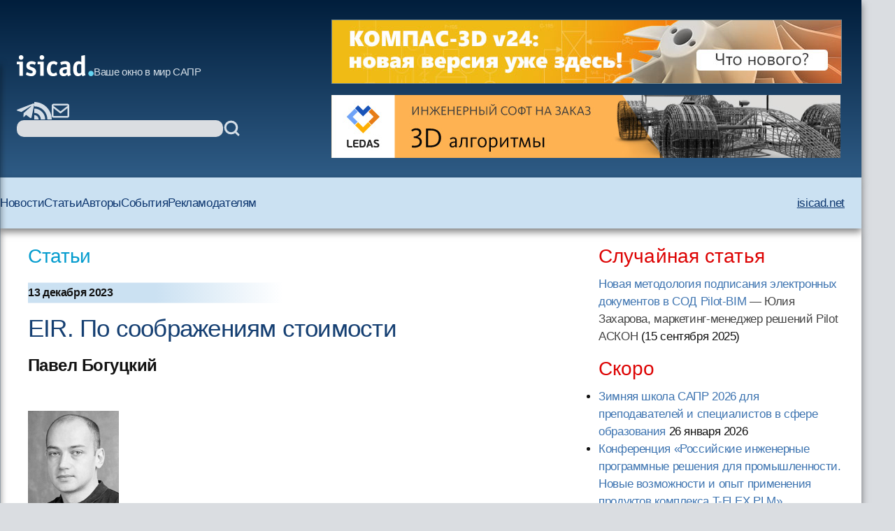

--- FILE ---
content_type: text/html; charset=windows-1251
request_url: https://isicad.ru/ru/articles.php?article_num=22839
body_size: 33561
content:
<!DOCTYPE html>
<html lang="ru">

<head>
    <meta charset="UTF-8" />
    <meta name="viewport" content="width=device-width, initial-scale=1.0" />
    <link rel="stylesheet" href="/runew//ru/css/main.css" />
    <script defer src="/runew/script.js"></script>
    <title>
        isicad: EIR. По соображениям стоимости    </title>
</head>

<body>
    <div data-scroll-watcher=""></div>
    <header class="primary-header">
        <div class="container">
            <div class="header-content">
                <div class="header-left-side" data-header-left-side>
                    <div class="logo-and-mobile-menu">
                        <button class="mobile-nav-toggle" aria-controls="primary-navigation" aria-expanded="true">
                            <svg class="icon-hamburger" aria-hidden="true">
                                <use href="/runew/img/sprite.svg#icon-hamburger"></use>
                            </svg>
                            <span class="visually-hidden">Menu</span>
                        </button>
                        <div data-close-navbar-icon class="visually-hidden">
                            <svg class="mobile-close-icon">
                                <use href="/runew/img/sprite.svg#close"></use>
                            </svg>
                        </div>
                        <div data-close-navbar-icon class="visually-hidden">
                            <svg class="mobile-close-icon">
                                <use href="/runew/img/sprite.svg#close"></use>
                            </svg>
                        </div>
                        <div data-close-navbar-icon="" class="visually-hidden">
                            <svg class="mobile-close-icon">
                                <use href="/runew/img/sprite.svg#close"></use>
                            </svg>
                        </div>
                        <nav class="mobile-navigation scrolled" id="mobile-navigation">
                            <!-- <span class="logotip-mobile">isicad</span> -->
                            <ul aria-label="Mobile" role="list" class="mobile-nav-list">
                                <li>
                                    <a href="https://isicad.ru/ru/news.php">Новости</a>
                                </li>
                                <li>
                                    <a href="https://isicad.ru/ru/articles.php">Статьи</a>
                                </li>
                                <li>
                                    <a href="https://isicad.ru/ru/authors.php">Авторы</a>
                                </li>
                                <li>
                                    <a href="https://isicad.ru/ru/events.php">События</a>
                                </li>

                                <li>
                                    <a href="https://isicad.ru/ru/mediakit/">Рекламодателям</a>
                                </li>
                                <li>
                                    <a href="http://isicad.net/">isicad.net</a>
                                </li>
                            </ul>
                        </nav>
                        <div class="logo-description">
                            <a href="https://isicad.ru/ru/"><svg class="logotip-svg"><use href="/runew/img/sprite.svg#logotip-white"></use></svg></a>
                            <span>Ваше окно в мир САПР</span>
                        </div>
                    </div>


                    <div class="header-actions">
                        <div class="header-social-block">
                            <a href="https://t.me/isicad">
                                <svg class="header-actions-icons">
                                    <use href="/runew/img/sprite.svg#contacts-telegram"></use>
                                </svg>
                            </a>
                            <a href="">
                                <svg class="header-actions-icons">
                                    <use href="/runew/img/sprite.svg#rss"></use>
                                </svg>
                            </a>
                            <a href="mailto:info@isicad.ru" class="header-social mailto">
                                <svg class="header-actions-icons">
                                    <use href="/runew/img/sprite.svg#contacts-email"></use>
                                </svg>
                            </a>
                            <button data-mobile-search-open-icon class="search-icon">
                                <svg>
                                    <use href="/runew/img/sprite.svg#search"></use>
                                </svg>
                            </button>
                        </div>

                        <form name="search" action="/ru/search.php" method="get" class="search-form">
                            <input type="hidden" name="sub" value="search" />
                            <input type="text" name="query" value="" id="search-field" class="search-field" />
                            <button type="submit">
                                <svg class="header-actions-icons">
                                    <use href="/runew/img/sprite.svg#search"></use>
                                </svg>
                            </button>
                        </form>
                    </div>
                </div>


                <form name="mobile-search" action="search.php" method="get" class="mobile-search-form"
                    data-mobile-search-form="invisible">
                    <input type="hidden" name="sub" value="search" />
                    <button type="submit">
                        <svg class="mobile-search-icon">
                            <use href="/runew/img/sprite.svg#search"></use>
                        </svg>
                    </button>

                    <input type="text" name="query" value="" id="mobile-search-field" class="mobile-search-field">
                    <div data-close-icon="">
                        <svg class="mobile-close-icon">
                            <use href="/runew/img/sprite.svg#close"></use>
                        </svg>
                    </div>
                </form>


                <div class="banners" data-banners>
                    <div style="padding: 0; margin: 4px;">
<a href="https://kompas.ru/kompas-3d/v24/?utm_source=isicad&utm_medium=banner&utm_campaign=kompas_v24&erid=2SDnjexKyWv" target="_blank" onClick="javascript: pageTracker._trackPageview('/bannerads/ascon/head_720x90_20250829');" class="isb-label bottom-end" title="Реклама. ООО «Аскон-Системы Проектирования»"><img src="https://isicad.ru/ru/b/ascon/20250829/v24release_728x90.jpg" style="border: 1px solid #728891;" ></a>




</div>
<div style="padding: 0; margin: 4px;">

<!--<div style="background: url('/ru/b/flant/20221202/deckhouse-light.png') top no-repeat;">
	<a href="https://flant.ru/?utm_source=isicad&utm_medium=banner&utm_campaign=isicad-banner" target="_blank" onClick="javascript: pageTracker._trackPageview('/bannerads/flant/middle_500x90_20221202');">
		<video width="728" height="90" loop autoplay muted>
		  <source src="/ru/b/flant/20221202/deckhouse-light.mp4" type="video/mp4">
		</video>
	</a>
</div>-->

<a href="https://ledas.com/ru/?erid=2SDnjd4Skwh" target="_blank" onClick="javascript: pageTracker._trackPageview('/bannerads/ledas/head_728x90_20191230_3d-modeling" class="isb-label bottom-end" title="Реклама. ООО «ЛЕДАС»"><img src="https://isicad.ru/ru/b/ledas/20191230/ledas-3d-modeling.jpg"  /></a></div>                </div>
            </div>


        </div>
        <div class="container">
            <nav class="primary-navigation" id="primary-navigation">
                <ul aria-label="Primary" role="list" class="nav-list">
                    <li>
                        <a href="https://isicad.ru/ru/news.php">Новости</a>
                    </li>
                    <li>
                        <a href="https://isicad.ru/ru/articles.php">Статьи</a>
                    </li>
                    <li>
                        <a href="https://isicad.ru/ru/authors.php">Авторы</a>
                    </li>
                    <li>
                        <a href="https://isicad.ru/ru/events.php">События</a>
                    </li>

                    <li>
                        <a href="https://isicad.ru/ru/mediakit/">Рекламодателям</a>
                    </li>
                    <li>
                        <a href="http://isicad.net/">isicad.net</a>
                    </li>
                </ul>
            </nav>
        </div>
    </header>
    <main>
        <div class="container">
            <section class="main-with-sidebar">
                <article>
                    <div class="article-aria">
                        <a href="articles.php">Статьи</a>
                    </div>

                    <div class="article-meta fw-bold">
                        <div id="newsline1" class="article-date">13 декабря 2023</div>
                    </div>

                    
                    <div class="article-header">
                        <h1 class="fs-big-header">
                            EIR. По соображениям стоимости                        </h1>
                    </div>

                    <div class="article-content">
                        <div class="author-info">
                                                        <div>
                                <p class="author-name-info fw-bold">Павел Богуцкий</p>
                            </div>
                        </div>
                        <div class="clear"></div>

                        <img src="https://isicad.ru/uploads/img/33753_boguckiy1.jpg" class="left-marg" alt="Павел Богуцкий" style="width:130px"/>
<p class="clear">

<div class="intro">
Автор — технический директор по строительству <a href="https://gravion.ru/">GRAVION</a>.
</div>

<p><br />Как часто вокруг ваших рабочих дел звучит вопрос: «А моделировать этот раздел/элемент или нет?». 

<p>Ответ, конечно же, есть в EIR организации (если такой есть), но осознанные, не скопированные с «гуляющих» в проф. сообществе, а разложенные по всем потребностям и плюсам от информационной модели на каждом из этапов реализации проекта ответы встречаются не так и часто.

<p>Одна из стадий «осознания» — это EIR по соображениям стоимости. Есть еще соображения проектирования, планирования, отчетности и учета, но сейчас на своем примере поделюсь мнением (рекомендациями) о важности соображений именно по стоимости.

<p>Чего я, в роли Технического директора Застройщика, в зоне ответственности которого задача по определению бюджета СМР и его соблюдению и контроль за тем, чтобы компания не платила лишнего, ожидаю от информационной модели и программного обеспечения по ее сопровождению на этапе строительства? 

<p>Ожидаю, что я и мое структурное подразделение будем наделены следующими возможностями:

<ol>
<li>Точно рассчитывать и легко(!) проверять объемы на этапе подготовки ВОР (инженер ПТО/инженер-сметчик)
</li><li>Точно рассчитывать и легко(!) проверять объемы на этапе приемки АВР, он же КС-2 (инженер СК/инженер ГК).</li>
</ol>

<p><br />И вот какие проявления «боли» сейчас (если, конечно, не безразличен результат компании). Если что-то незамоделировано, то высока вероятность, что:

<ul>
<li>проектировщик ошибется в объемах спецификации,
</li><li>инженер ПТО/сметчик ошибется при формировании ВОР и тендерного комплекта,</li>
</ul>

<p>а дальше возможны несколько неприятных сценариев: 

<ul>
<li>неучтенные объемы работ и дополнительные соглашения, 
</li><li>или же на объекте умышленно/неумышленно будет принят объем больший, чем был сделан фактически.</li>
</ul>

<p>А ручная проверка на всех этапах занимает значительное время, да и она, вероятно, приведет к итоговой ошибке.

<p><br />С этими болевыми ощущениями я и отправился (и предлагаю вам присоединиться) на поиски «слабых» мест — где мое рабочее спокойствие, моя уверенность в результатах и моя зона ответственности держатся лишь на доверии к сотруднику, его компетентности, к его внимательности и его порядочности. 

<p>Поэтому я решил прокатегоризировать все сметы и составляющие их работы на примере одного объекта.  (Объем проведенного анализа — 5000+ строк)

<h5>Какие категории определены:</h5>

<p><br /> 

<table width="700" cellspacing="4" cellpadding="10" border="0" class="blackborder">
<th><b>Категория</b></th>	<th><b>Описание</b></th>	<th><b>Яркие примеры</b></th>

<tr valign="top">
<td bgcolor="#38761D" valign="top">1</td>

<td><b>Можно быть спокойным.</b> Работы на виду либо в количестве одной или нескольких штук, в проектных спецификациях объемы корректные, а фактические объемы им соответствуют или пересчитываются достаточно быстро даже вручную (понятно, что с BIM моделью еще быстрее)
</td>

<td>Вентоборудование <br />ПНР <br />Лифты</td>
</tr>


<tr valign="top">
<td bgcolor="#6AA84F"  valign="top">2</td>

<td><b>Первый уровень волнения</b>, но работы по-прежнему достаточно легко считаются и проверяются (зачастую штучные и в небольших количествах) выборочным образом. Расположены внутри помещений. Возможны затруднения с учетом.</td>

<td>Отопительные приборы</td>
</tr>

<tr valign="top">
<td bgcolor="#6FA8DC" valign="top">3</td>

<td><b>Усиленная тревожность. </b>Только BIM в помощь, без него будет долго и безнадежно пересчитывать объемы, да и все равно с ошибками.
<br />Здесь наиболее ярко возможности BIM раскрываем, <a href="https://iyno.ru/?utm_source=isikad_eir_stoymost">используя IYNO</a></td>

<td>Многослойные конструкции (<a href="https://isicad.ru/ru/articles.php?article_num=22740">о них была статья ранее</a>)
<p>Приямок ФП
</td>
</tr>

<tr valign="top">
<td bgcolor="#E06666" valign="top">4</td>

<td><b>Зона взрыва гармонии внутри и потери спокойного сна.</b> 
<br />Моделировать в BIM их либо невозможно, либо трудозатратно. Высокая зависимость от сотрудника, а проверить&nbsp;=&nbsp;потерять несколько собственных рабочих дней.
</td>

<td>Прокладка кабеля
<br />Земляные работы</td>
</tr>

</table>


<p><br />Прежде чем перейти к результатам, озвучу несколько уточнений: 


<ol>
<li>Рассматриваемый объект — комплекс апартаментов класса Премиум/Делюкс с отделкой. Для каждого класса и типа строительства результат будет отличаться. 

</li><li>Проценты определены следующим образом — стоимость СМР по категории разделить на общую стоимость СМР (можно это назвать показателем моделируемости).

</li><li>При распределении категорий у каждого могут быть свои ощущения правильной принадлежности. Возможно, на вашем пути были лишь отличные спецификации, или вы работаете с закрытием «по комплектам».</li>
</ol>

<div class="center up-dn">
<img src="https://isicad.ru/uploads/img/34147_1.jpg" alt="Работы"   class="increase" style="width:700px;" onClick="increasePic(this, 700)" title="Увеличить"/>
<p class="pic-sign">
</div>


<h5>Предварительное заключение:</h5>


<p><b>На 47% (1 и 2 категория) я могу обеспечить результат в своей зоне ответственности даже без BIM</b> (просто это займет больше времени) или с «плохой» моделью.

<p>При этом <a href="https://yadi.sk/i/2lI_CV2Bm1Q_kg">правильно составленный EIR</a> и созданная на его основе BIM модель заметно повышают скорость подсчета и проверки объемов и снижает зависимость от человеческого фактора.

<p><b>Еще 38% (3 категория) зависят от качества исполнения проектировщиком моего базового EIR, качества BIM модели.</b>  И здесь есть еще один разрушитель светлых планов на модель — это несоответствие модели/проекта реальному выполнению на строительной площадке. Эта категория легко может перейти в красную зону из-за чьих-то недоработок. Здесь отмечу, что недоработку EIR по параметрам мы компенсируем <a href="https://iyno.ru/?utm_source=isikad_eir_stoymost">благодаря работе в IYNO</a>.

<p>Ну и, наконец, <b>13% в красной зоне aka Only God Knows</b>

<!--<p><br /><b>А теперь разберем по основным статьям затрат, где сейчас приходится нервничать:</b> -->


<h5>А теперь разберем по основным статьям затрат, где сейчас приходится нервничать:</h5>


<div class="center up-dn">
<img src="https://isicad.ru/uploads/img/34148_2.jpg" alt="Работы"   class="increase" style="width:700px;" onClick="increasePic(this, 700)" title="Увеличить"/>
<p class="pic-sign">
</div>


<p><br /><b>И вот лидеры «беспокойства» в этих красных зонах:</b>


<ul>
<li>Организация строительства (ПОС)

</li><li>Котлован (ограждение котлована и земляные работы)

</li><li>Арматура (Несущий каркас)

</li><li>Подсистема (Фасад)

</li><li>Фактические отверстия в ж.б. конструкциях и кладке (Несущий каркас)

</li><li>Кабельная продукция (Инженерия электрические)</li>
</ul>

<br /><b>Как справиться с этими местами особой тревожности? </b>

<p>Доверять своим сотрудникам, безусловно, нужно, но даже лучшие из них могут ошибаться.  Если смирение с этим не для вас, то влияние можно оказать различными методами:

<ul>
<li>как через дополнительное моделирование (но с пониманием, чего это будет стоить для проектной организации),
</li><li>так и переопределением сметных правил (счет в комплектах).</li>
</ul> 

<p><br />Каждому из разделов (статей затрат) мы посвятим отдельный обзор с рекомендациями (уже с описанием всех из перечисленных в начале соображений) и, надеюсь, поможем сделать правильный выбор в осознании EIR.

<p>А пока, чтобы не терять времени, предлагаю вам прокатегоризировать самостоятельно ваши сметы в соответствии с вашими ощущениями для идентификации боли и последующих решений.

<p><br /><span class="txt-sml">Реклама. ООО «АЙНО». erid: 2SDnjdFmSKi</span>

                    </div>
                    <script type="text/javascript" src="//yandex.st/share/share.js" charset="utf-8"></script>
<div class="yashare-auto-init" data-yashareType="button" data-yashareQuickServices="vkontakte,twitter,lj" style=" margin: 25px 0 15px -5px;"></div> <!--<p class="nopad clear" id="under-pub-banner">

<div class="center up-dn">

<a href="https://company.im-consult.ru/webinar_bim?utm_source=&utm_medium=&utm_campaign=&utm_source=isicad&utm_medium=banner&utm_campaign=webinar_23_06_22" target="_blank" onClick="javascript: pageTracker._trackPageview('/bannerads/im-consult/middle_500x90_20220614');"><img src="/ru/b/im-consult/20220614/Level.png"></a>

<a href="https://company.im-consult.ru/webinar_bim?utm_source=&utm_medium=&utm_campaign=&utm_source=isicad&utm_medium=banner&utm_campaign=webinar_23_06_22" target="_blank" onClick="javascript: pageTracker._trackPageview('/bannerads/im-consult/middle_500x90_20220614');">
<video width="500" height="90" loop autoplay muted>
  <source src="/ru/b/im-consult/20220629/IMConsult.mp4" type="video/mp4">
</video>
</a>

</div>
-->


<p><br />


<!--<script type="text/javascript">

document.write("Комментарии");
</script>-->
<p id="comments"></p>
<div id="disqus_thread"></div>
Насколько мы понимаем, по причинам, зависящим от Disqus, отображение и добавление комментариев для некоторых регионов временно функционирует не очень стабильно.
Мы работаем над восстановлением.

<script type="text/javascript">
    /* * * CONFIGURATION VARIABLES: EDIT BEFORE PASTING INTO YOUR WEBPAGE * * */
    var disqus_shortname = 'isicad'; // required: replace example with your forum shortname
	var disqus_config = function () { 
  this.language = "ru";
};
  var disqus_url = "http://isicad.ru/ru/articles.php?article_num=22839";

    /* * * DON'T EDIT BELOW THIS LINE * * */
    (function() {
        var dsq = document.createElement('script'); dsq.type = 'text/javascript'; dsq.async = true;
        dsq.src = location.protocol + '//' + disqus_shortname + '.disqus.com/embed.js';
        (document.getElementsByTagName('head')[0] || document.getElementsByTagName('body')[0]).appendChild(dsq);
    })();
</script>
<noscript>Включите JavaScript, чтобы видеть комментарии <a href="http://disqus.com/?ref_noscript">Disqus.</a></noscript>

<script type="text/javascript">
    /* * * CONFIGURATION VARIABLES: EDIT BEFORE PASTING INTO YOUR WEBPAGE * * */
    var disqus_shortname = 'isicad'; // required: replace example with your forum shortname


    /* * * DON'T EDIT BELOW THIS LINE * * */
    (function () {
        var s = document.createElement('script'); s.async = true;
        s.type = 'text/javascript';
        s.src = location.protocol + '//' + disqus_shortname + '.disqus.com/count.js';
        (document.getElementsByTagName('HEAD')[0] || document.getElementsByTagName('BODY')[0]).appendChild(s);
    }());
</script>

<p class="clear"><h4><i>Читайте также:</i></h4><ul class="seealso">
           	<li><a href="articles.php?article_num=22740" class="list">Если многослойное у вас однослойное, или как избежать разочарования от BIM-стройки</a></li></ul>
                </article>

                <aside>
                    <section class="margin-bottom-420">
                        <h2 class="sidebar-section-title fs-medium-header margin-bottom-300">Случайная статья</h2>
<a href="/ru/articles.php?article_num=23339">Новая методология подписания электронных документов в СОД Pilot-BIM</a><span style="color:#444">&nbsp;&mdash; Юлия Захарова, маркетинг-менеджер решений Pilot АСКОН</span> <nobr>(15 сентября 2025</nobr>)                    </section>
                    <section class="margin-bottom-420">
                        <h2 class="sidebar-section-title fs-medium-header margin-bottom-300">Скоро</h2>
                        <ul class="topnews"><li><a href="/ru/events.php?event=23416" target="_top">Зимняя школа САПР 2026 для преподавателей и специалистов в сфере образования</a> <nobr>26 января 2026</nobr></li><li><a href="/ru/events.php?event=23408" target="_top">Конференция «Российские инженерные программные решения для промышленности. Новые возможности и опыт применения продуктов комплекса T-FLEX PLM»</a> <nobr>28 января 2026</nobr></li></ul>
                    </section>

                    <section class="margin-bottom-420 sidebar-line">
                        <h2 class="sidebar-section-title fs-medium-header margin-bottom-300">Самые популярные материалы
                        </h2>

                        <img src="https://isicad.ru/ru/img/Top10_rotate-1.gif" alt="">

                        <div id="top10_month" class="show">
                        <span class="red">за месяц</span>&nbsp;&nbsp;&nbsp;&nbsp;&nbsp;&nbsp;
                        <span onclick="document.getElementById('top10_month').className='hide'; document.getElementById('top10_all').className='show';" style="text-decoration:underline; cursor:pointer;">за все время</span>
                          
                        <ol class="top10" style="padding-bottom:5px;">
                        <li><span class="new">
<a href="https://isicad.ru/ru/articles.php?article_num=23392">САРУС+ Композиты: от анонса до релиза. Промежуточные итоги
</a></span></li>

<li><span class="growth">
<a href="https://isicad.ru/ru/articles.php?article_num=18118">Вычисление объёмов шламохранилищ в Civil 3D: для тех, кто не любит формулы и англоязычные интерфейсы
</a></span></li>

<li><span class="growth">
<a href="https://isicad.ru/ru/articles.php?article_num=22479">Кто и когда изобрел электромобиль?
</a></span></li>

<li><span class="stab">
<a href="https://isicad.ru/ru/articles.php?article_num=16726">AutoCAD Civil 3D: Пять примеров внедрения при создании инфраструктуры Олимпийских игр в Сочи
</a></span></li>

<li><span class="decay">
<a href="https://isicad.ru/ru/articles.php?article_num=20607">Скрипты в AutoCAD. Самое недооцененное оружие
</a></span></li>

<li><span class="growth">
<a href="https://isicad.ru/ru/articles.php?article_num=20456">Минутка прикладного AutoCAD: извлечение данных в один клик
</a></span></li>

<li><span class="growth">
<a href="https://isicad.ru/ru/articles.php?article_num=20391">Расставим все точки. Работа с координатами в Revit
</a></span></li>

<li><span class="growth">
<a href="https://isicad.ru/ru/articles.php?article_num=23008">Длина дуги — поиски универсальной формулы
</a></span></li>

<li><span class="growth">
<a href="https://isicad.ru/ru/articles.php?article_num=21383">Реверс инжиниринг изделий в Siemens NX от «А» до «Я»
</a></span></li>

<li><span class="growth">
<a href="https://isicad.ru/ru/articles.php?article_num=23077">Проблемы, возникающие при конструировании деталей из металла, изготавливаемых литьём с последующей механической обработкой
</a></span></li>
                        </ol>
                        </div>

                        <div id="top10_all" class="hide">
                        <span onclick="document.getElementById('top10_month').className='show'; document.getElementById('top10_all').className='hide';" style="text-decoration:underline; cursor:pointer;">за месяц</span>&nbsp;&nbsp;&nbsp;&nbsp;&nbsp;&nbsp;
                          <span class="red">за все время</span>
                          <ol class="top10" style="padding-bottom:5px;clear:both;">
                          <li><span class="stab">
<a href="https://isicad.ru/ru/articles.php?article_num=20607">Скрипты в AutoCAD. Самое недооцененное оружие
</a></span></li>

<li><span class="stab">
<a href="https://isicad.ru/ru/articles.php?article_num=20391">Расставим все точки. Работа с координатами в Revit
</a></span></li>

<li><span class="stab">
<a href="https://isicad.ru/ru/articles.php?article_num=17329">Уровни детализации элементов информационной модели здания
</a></span></li>

<li><span class="growth">
<a href="https://isicad.ru/ru/articles.php?article_num=18311">КОМПАС-3D vs SolidWorks
</a></span></li>

<li><span class="decay">
<a href="https://isicad.ru/ru/articles.php?article_num=16601">Revit — очень хорошо, но без AutoCADа — выброшенные деньги
</a></span></li>

<li><span class="stab">
<a href="https://isicad.ru/ru/articles.php?article_num=18349">Бесплатный российский online-инструмент конструктора трубопроводов
</a></span></li>

<li><span class="stab">
<a href="https://isicad.ru/ru/articles.php?article_num=21855">Топ 10 технологий для цифровизации строительства в России 2021
</a></span></li>

<li><span class="growth">
<a href="https://isicad.ru/ru/articles.php?article_num=20456">Минутка прикладного AutoCAD: извлечение данных в один клик
</a></span></li>

<li><span class="decay">
<a href="https://isicad.ru/ru/articles.php?article_num=22473">С чем столкнутся пользователи при переходе с SolidWorks на КОМПАС-3D
</a></span></li>

<li><span class="growth">
<a href="https://isicad.ru/ru/articles.php?article_num=20967">Шаблон в ARCHICAD: от А до Я. Часть 3
</a></span></li>

                          </ol>
                        </div>
                    </section>

                    <section class="margin-bottom-420 sidebar-line">
                        <div class="sapr-interview">
                            <img src="https://isicad.ru/ru/img/ornament_bird.png" alt="ornament_bird">
                            <a href="/ru/ask-vip.php">
                                <h3>Проект &laquo;Народное САПР-интервью&raquo;</h3>
                            </a>
                        </div>
                    </section>

                    <section class="margin-bottom-420 sidebar-line">
                        <p><a href="https://isicad.ru/ru/cover_all.php" class="liblue">Все номера</a></p>
                        <p><a href="https://isicad.ru/ru/subscription.php" class="liblue">Подписаться на рассылку
                                isicad</a></p>
                    </section>

                    <section class="margin-bottom-420">
                        <h2 class="sidebar-section-title fs-medium-header margin-bottom-300">Актуальное обсуждение</h2>
                        <img class="margin-bottom-300" src="/runew/img/disqus.jpg" alt="">
                        <ul class="sidebar-links">
                            <li>
                                <a href="http://isicad.disqus.com/latest.rss">RSS-лента комментариев</a>
                            </li>
                        </ul>
                    </section>

                    <section class="margin-bottom-420 sidebar-line">
                        <style>
                        widget-recent-comments widget {margin-top:0 !important;}
                        .widget-content ul { margin:0 !important; padding:0 !important; }
                        .widget-content ul li { list-style-image:none !important; list-style-type:none !important; margin-bottom:15px !important; }
                        .widget-content { float:left !important; max-width:350px !important; margin:0 !important; padding:0 !important;}
                        .dsq-widget-comment p { display: block !important; clear:both !important; margin-bottom:3px !important;  padding-bottom:0 !important;}
                         a.dsq-widget-user:link,  a.dsq-widget-user:active,  a.dsq-widget-user:visited,  a.dsq-widget-user:hover { font-size:12px; font-weight:bold; color:black; text-decoration:none; }
                        </style>

                        <p class="clear">
                        <div id="recentcomments" class="widget-recent-comments widget">

                        <!--<h3 class="widget-header">Последние комментарии</h3>-->

                        <div class="widget-content">

                        <script type="text/javascript" src="//isicad.disqus.com/recent_comments_widget.js?num_items=3&hide_avatars=1&avatar_size=32&excerpt_length=200">
                        </script>
                    </section>


<!--

                    <section class="margin-bottom-420 sidebar-line">
                    </section>
-->
                    <section class="margin-bottom-420 sidebar-line">
                        <h2 class="sidebar-section-title fs-medium-header margin-bottom-300">Форумы isicad</h2>
                        <div class="sidebar-forums flex">
                            <a href="https://isicad.ru/ru/2010/"><img
                                    src="https://isicad.ru/ru/img/isicad-2010_s.jpg" alt=""></a>
                            <a href="https://isicad.ru/ru/2008/"><img
                                    src="https://isicad.ru/ru/img/isicad-2008_s.jpg" alt=""></a>
                            <a href="https://isicad.ru/ru/2006/"><img
                                    src="https://isicad.ru/ru/img/isicad-2006_s.jpg" alt=""></a>
                            <a href="https://isicad.ru/ru/2004/"><img
                                    src="https://isicad.ru/ru/img/isicad-2004_s.jpg" alt=""></a>
                        </div>
                    </section>

                    <section class="margin-bottom-420">
                        <h2 class="sidebar-section-title fs-medium-header margin-bottom-300">О проекте</h2>
                        <div class="about-project">
                            <p class="margin-bottom-300">Приглашаем публиковать на сайте <a
                                    href="http://isicad.ru/">isicad.ru</a>
                                новости и пресс-релизы о новых
                                решениях и продуктах, о
                                проводимых мероприятиях и другую информацию.</p>
                            <p class="margin-bottom-300">Адрес для корреспонденции - <a
                                    href="mailto:info@isicad.ru">info@isicad.ru</a></p>

                            <p class="margin-bottom-300">Проект isicad нацелен на укрепление контактов между
                                разработчиками,
                                поставщиками и потребителями
                                промышленных решений в областях PLM и ERP...</p>
                            <p class="margin-bottom-300"><a href="https://isicad.ru/ru/about.php">Подробнее</a></p>
                            <p><a href="https://isicad.ru/ru/price.php">Информация для рекламодателей</a></p>
                        </div>
                    </section>
                </aside>
        </div>
        </div>
    </main>
    <footer class="fs-footer">
        <div class="container">
            <p>Все права защищены. c 2004-2026 Группа компаний <a href="http://ledas.com/">&laquo;ЛЕДАС&raquo;</a></p>

            <p>Перепечатка материалов сайта допускается с согласия редакции, ссылка на isicad.ru обязательна.</p>
            <p>Вы можете обратиться к нам по адресу <a href="mailto:info@isicad.ru">info@isicad.ru</a>.</p>
        </div>
    </footer>
</body>

<!-- Google tag (gtag.js) -->
<script async src="https://www.googletagmanager.com/gtag/js?id=G-WB9TK0H3C2"></script>
<script>
  window.dataLayer = window.dataLayer || [];
  function gtag(){dataLayer.push(arguments);}
  gtag('js', new Date());

  gtag('config', 'G-WB9TK0H3C2');
</script>

</html>

--- FILE ---
content_type: image/svg+xml
request_url: https://isicad.ru/runew/img/sprite.svg
body_size: 11863
content:
    <!-- SVG sprite -->
    <svg class="visually-hidden" xmlns="http://www.w3.org/2000/svg">
	
<symbol id="logotip-white" viewBox="4.09999942779541 3.8000006675720215 291.79998779296875 80.04998779296875">
  <defs>
    <style>
      .cls-1 {
        fill: #fff;
      }

      .cls-2 {
        fill: #65d4f2;
      }
    </style>
  </defs>
  <g>
    <g id="_Слой_1" data-name="Слой_1">
      <path fill="#65d4f2" d="M295.9,73.6c0,2.8-1,5.2-3.1,7.2s-4.4,3-7.2,3-5.2-1-7.2-3-3-4.4-3-7.2,1-5.1,3-7.2,4.4-3.1,7.2-3.1,5.1,1,7.2,3.1,3.1,4.4,3.1,7.2h0Z"/>
      <path fill="#fff" d="M13.9,38.7H5.6c-.6,0-1,0-1.2-.3-.2-.2-.3-.6-.3-1.2v-7c0-.6,0-1,.3-1.2.2-.2.6-.3,1.2-.3h20.5c.6,0,1,.1,1.1.3.2.2.3.6.4,1.2v50.3c0,.7-.1,1.1-.3,1.2-.2.2-.6.3-1.2.3h-10.7c-.6,0-1.1,0-1.3-.2s-.3-.6-.2-1.3v-41.8h0ZM11.8,12.6c-.1-2.4.8-4.4,2.5-6.2,1.8-1.8,3.9-2.6,6.3-2.6,2.4,0,4.4,1,6.2,2.7,1.8,1.7,2.6,3.8,2.6,6.2s-.9,4.5-2.6,6.3c-1.8,1.7-3.8,2.6-6.2,2.6s-4.5-.9-6.3-2.6c-1.6-1.8-2.5-3.9-2.5-6.4h0ZM76.2,32.8l-2.8,6.6c0,.3-.3.5-.5.7s-.3.3-.5.3-.7-.2-1.4-.5c-.7-.4-1.7-.7-2.9-1.1-1.3-.4-2.7-.6-4.2-.9-1.5-.2-2.8-.3-3.9-.3-2.4,0-4.3.5-5.5,1.4s-1.7,2.2-1.7,3.7.4,2.4,1.2,3.2c.8.9,3.1,1.9,6.9,3.2,3.6,1.3,6.1,2.3,7.6,3.1,1.4.8,2.7,1.6,3.9,2.6,1.7,1.6,2.9,3.4,3.8,5.3.9,1.9,1.3,4,1.3,6.3,0,5.2-1.8,9.4-5.1,12.6-3.3,3.2-7.8,4.8-13.3,4.8-2.5,0-5.2-.4-8-1s-5.5-1.4-8.1-2.6c-1.5-.6-2.6-1.1-3.2-1.7-.6-.5-.9-1.1-.9-1.7s0-.3,0-.5c0-.2,0-.4.2-.6l2.6-6.6c0-.3.2-.5.3-.6s.3-.2.5-.2.7.3,1.8.8c1,.5,2.3,1.1,3.7,1.6,2.2.9,4.1,1.5,5.7,1.8,1.5.3,3,.5,4.3.5,2,0,3.6-.4,4.8-1.3,1.2-.9,1.8-2.2,1.8-3.9s-.5-2.7-1.6-3.7c-1-1-3.5-2.2-7.4-3.6-3.3-1.1-5.8-2.1-7.5-3s-3-2-4.1-3.2c-1.3-1.3-2.2-2.7-2.8-4.3-.5-1.6-.8-3.3-.8-5.2,0-5.4,1.8-9.7,5.4-13,3.6-3.3,8.3-4.9,14-4.9s4.3.2,6.6.7c2.3.5,4.6,1.1,6.8,2,1.2.6,2.1,1.1,2.6,1.6.5.4.6,1,.3,1.6h0ZM92.7,38.7h-8.3c-.6,0-1,0-1.2-.3s-.3-.6-.3-1.2v-7c0-.6,0-1,.3-1.2.2-.2.6-.3,1.2-.3h20.6c.6,0,1,.1,1.1.3.2.2.3.6.4,1.2v50.3c0,.7,0,1.1-.3,1.2-.2.2-.6.3-1.2.3h-10.7c-.6,0-1.1,0-1.3-.2-.2,0-.3-.6-.2-1.3v-41.8h-.1ZM90.7,12.6c0-2.4.8-4.4,2.5-6.2,1.8-1.8,3.9-2.6,6.3-2.6,2.4,0,4.4,1,6.2,2.7,1.8,1.7,2.6,3.8,2.6,6.2s-.9,4.5-2.6,6.3c-1.8,1.7-3.8,2.6-6.2,2.6s-4.5-.9-6.3-2.6c-1.6-1.8-2.5-3.9-2.5-6.4h0ZM158.6,34.3l-4,7c-.1.3-.3.5-.4.5s-.2,0-.4,0q-.1,0-.2,0c-.1,0-1-.7-2.9-2-1.4-.9-2.6-1.5-3.8-1.8-1.2-.4-2.3-.5-3.5-.5-1.9,0-3.5.4-4.9,1.2s-2.5,2.1-3.4,3.8c-.7,1.4-1.3,3.2-1.6,5.5-.4,2.3-.5,5-.5,8s.1,5.3.4,7.2c.3,1.9.8,3.5,1.6,4.8.9,1.6,2,2.8,3.5,3.7,1.5.9,3.2,1.3,5.1,1.2,1.2,0,2.3,0,3.3-.4,1.1-.3,2.2-.8,3.5-1.6,1.7-1.1,2.7-1.6,2.8-1.6s.3,0,.4,0c.1,0,.2,0,.4.2s.3.3.4.3l2.8,7.1c.1.4.1.6.2.8.1,0,.1.3.1.3,0,.4-.3.9-.8,1.5-.5.5-1.2,1-1.9,1.4-1.8.9-3.8,1.6-5.9,2.1-2.2.5-4.3.7-6.4.8-7.8,0-13.8-2.4-18-7.1-4.1-4.8-6.2-11.5-6.2-20.2s2.2-16.3,6.5-21.7c4.4-5.4,10.5-8,18.5-8s4.7.3,6.9,1c2.2.6,4.3,1.5,6.2,2.7.8.6,1.4,1.1,1.8,1.6.4.5.6.9.6,1.3s0,.4-.1.5c0,0,0,0-.1.3h0ZM208.6,80l-8.7,3.6c-.6.2-1.1.2-1.4,0-.3-.2-.6-.6-.9-1.1-.5-.9-.9-1.8-1.2-2.6-.3-.8-.5-1.7-.6-2.5-2.5,2.5-4.9,4.2-7,5.1-2.2.9-4.6,1.3-7.2,1.3-4.9,0-8.8-1.5-11.7-4.5s-4.3-7-4.3-11.9.6-5.6,1.7-8c1.1-2.4,2.8-4.4,4.9-6,2.2-1.5,5.2-2.6,9.2-3.4,4-.8,8.1-1.1,12.4-1v-3.4c0-1.7-.1-2.9-.3-3.7s-.5-1.5-1-2.1c-.7-.7-1.5-1.3-2.4-1.6-1-.4-2.1-.5-3.4-.5s-2.9,0-4.4.4c-1.5.3-3,.6-4.3,1.1-1.1.4-2.1.8-3.2,1.2-1,.4-1.7.6-2,.5-.3,0-.5,0-.7-.2-.1,0-.3-.4-.4-.9l-2.3-6.8c-.4-.9-.4-1.5-.1-1.8.3-.4,1.1-.8,2.3-1.4,1.8-.8,4.3-1.5,7.5-2.1s6.2-.9,9.1-.9,7.5.6,10.2,1.8c2.7,1.2,4.7,2.9,6.1,5.1.7,1.4,1.3,3,1.7,4.8s.6,3.7.7,5.7v20.7c0,2.7.1,4.8.3,6.3s.7,3,1.3,4.4c.7,1.9,1.1,3,1.1,3,0,0,.1,0,.1.2,0,.3-.1.5-.2.7-.4.2-.7.4-.9.4h0ZM193.6,69.7v-11.9c-5,0-8.8.7-11.4,2.1-2.6,1.4-3.8,3.6-3.8,6.5s.7,4,2.1,5.3c1.4,1.3,3.1,2,5.1,2s2.8-.3,4.2-1c1.3-.6,2.6-1.7,3.8-3h0ZM250.9,77.3c-2.2,2.2-4.5,3.9-7,4.9s-5.1,1.6-7.7,1.6c-5.5,0-9.9-2.2-13.2-6.5-3.2-4.4-4.9-11.2-4.9-20.6s1.7-16.6,5.1-21.9c3.4-5.3,8.6-8,15.5-8,2,.1,3.8.4,5.5.9s3.2,1.3,4.6,2.4V7.9c0-.6.1-1.1.3-1.3s.7-.4,1.4-.5l10.3-2.2c.8,0,1.3,0,1.5.3.2.3.3,1,.3,1.9v59c-.1,1.9,0,3.9.2,5.8s.5,3.7,1,5.2c.5,2.1.8,3.1.8,3.1h0c0,.2-.1.4-.2.5s-.4.2-.8.4l-8.8,3.6c-.6.2-1,.2-1.2,0-.3-.2-.5-.5-.8-1-.6-1-1-1.9-1.3-2.6-.2-1-.5-1.9-.6-2.9h0ZM249,69.2v-29.5c-1.3-.7-2.5-1.3-3.6-1.6-1.1-.4-2.3-.5-3.8-.5-1.7,0-3.2.4-4.3,1-1.2.6-2.1,1.4-2.9,2.5-.9,1.3-1.6,3-1.9,5.2-.4,2.2-.5,5.1-.5,8.9s.1,6.3.4,8.6c.3,2.3.7,4,1.5,5.2.7,1.4,1.6,2.4,2.7,3.1,1.2.7,2.7,1,4.5,1s3.2-.3,4.4-.8c1.1-.6,2.3-1.6,3.5-3.1h0Z"/>
    </g>
  </g>
</symbol>	
	
	
<symbol id="logotip-blue" viewBox="4.09999942779541 3.8000006675720215 291.79998779296875 80.04998779296875">
  <defs>
    <style>
      .cls-1 {
        fill: #65d4f2;
      }

      .cls-2 {
        fill: #0a5d8c;
      }
    </style>
  </defs>
  <g>
    <g id="_Слой_1" data-name="Слой_1">
      <path class="cls-1" d="M295.9,73.6c0,2.8-1,5.2-3.1,7.2s-4.4,3-7.2,3-5.2-1-7.2-3-3-4.4-3-7.2,1-5.1,3-7.2,4.4-3.1,7.2-3.1,5.1,1,7.2,3.1,3.1,4.4,3.1,7.2h0Z"/>
      <path class="cls-2" d="M13.9,38.7H5.6c-.6,0-1,0-1.2-.3-.2-.2-.3-.6-.3-1.2v-7c0-.6,0-1,.3-1.2.2-.2.6-.3,1.2-.3h20.5c.6,0,1,.1,1.1.3.2.2.3.6.4,1.2v50.3c0,.7-.1,1.1-.3,1.2-.2.2-.6.3-1.2.3h-10.7c-.6,0-1.1,0-1.3-.2s-.3-.6-.2-1.3v-41.8h0ZM11.8,12.6c-.1-2.4.8-4.4,2.5-6.2,1.8-1.8,3.9-2.6,6.3-2.6,2.4,0,4.4,1,6.2,2.7,1.8,1.7,2.6,3.8,2.6,6.2s-.9,4.5-2.6,6.3c-1.8,1.7-3.8,2.6-6.2,2.6s-4.5-.9-6.3-2.6c-1.6-1.8-2.5-3.9-2.5-6.4h0ZM76.2,32.8l-2.8,6.6c0,.3-.3.5-.5.7s-.3.3-.5.3-.7-.2-1.4-.5c-.7-.4-1.7-.7-2.9-1.1-1.3-.4-2.7-.6-4.2-.9-1.5-.2-2.8-.3-3.9-.3-2.4,0-4.3.5-5.5,1.4s-1.7,2.2-1.7,3.7.4,2.4,1.2,3.2c.8.9,3.1,1.9,6.9,3.2,3.6,1.3,6.1,2.3,7.6,3.1,1.4.8,2.7,1.6,3.9,2.6,1.7,1.6,2.9,3.4,3.8,5.3.9,1.9,1.3,4,1.3,6.3,0,5.2-1.8,9.4-5.1,12.6-3.3,3.2-7.8,4.8-13.3,4.8-2.5,0-5.2-.4-8-1s-5.5-1.4-8.1-2.6c-1.5-.6-2.6-1.1-3.2-1.7-.6-.5-.9-1.1-.9-1.7s0-.3,0-.5c0-.2,0-.4.2-.6l2.6-6.6c0-.3.2-.5.3-.6s.3-.2.5-.2.7.3,1.8.8c1,.5,2.3,1.1,3.7,1.6,2.2.9,4.1,1.5,5.7,1.8,1.5.3,3,.5,4.3.5,2,0,3.6-.4,4.8-1.3,1.2-.9,1.8-2.2,1.8-3.9s-.5-2.7-1.6-3.7c-1-1-3.5-2.2-7.4-3.6-3.3-1.1-5.8-2.1-7.5-3s-3-2-4.1-3.2c-1.3-1.3-2.2-2.7-2.8-4.3-.5-1.6-.8-3.3-.8-5.2,0-5.4,1.8-9.7,5.4-13,3.6-3.3,8.3-4.9,14-4.9s4.3.2,6.6.7c2.3.5,4.6,1.1,6.8,2,1.2.6,2.1,1.1,2.6,1.6.5.4.6,1,.3,1.6h0ZM92.7,38.7h-8.3c-.6,0-1,0-1.2-.3s-.3-.6-.3-1.2v-7c0-.6,0-1,.3-1.2.2-.2.6-.3,1.2-.3h20.6c.6,0,1,.1,1.1.3.2.2.3.6.4,1.2v50.3c0,.7,0,1.1-.3,1.2-.2.2-.6.3-1.2.3h-10.7c-.6,0-1.1,0-1.3-.2-.2,0-.3-.6-.2-1.3v-41.8h-.1ZM90.7,12.6c0-2.4.8-4.4,2.5-6.2,1.8-1.8,3.9-2.6,6.3-2.6,2.4,0,4.4,1,6.2,2.7,1.8,1.7,2.6,3.8,2.6,6.2s-.9,4.5-2.6,6.3c-1.8,1.7-3.8,2.6-6.2,2.6s-4.5-.9-6.3-2.6c-1.6-1.8-2.5-3.9-2.5-6.4h0ZM158.6,34.3l-4,7c-.1.3-.3.5-.4.5s-.2,0-.4,0q-.1,0-.2,0c-.1,0-1-.7-2.9-2-1.4-.9-2.6-1.5-3.8-1.8-1.2-.4-2.3-.5-3.5-.5-1.9,0-3.5.4-4.9,1.2s-2.5,2.1-3.4,3.8c-.7,1.4-1.3,3.2-1.6,5.5-.4,2.3-.5,5-.5,8s.1,5.3.4,7.2c.3,1.9.8,3.5,1.6,4.8.9,1.6,2,2.8,3.5,3.7,1.5.9,3.2,1.3,5.1,1.2,1.2,0,2.3,0,3.3-.4,1.1-.3,2.2-.8,3.5-1.6,1.7-1.1,2.7-1.6,2.8-1.6s.3,0,.4,0c.1,0,.2,0,.4.2s.3.3.4.3l2.8,7.1c.1.4.1.6.2.8.1,0,.1.3.1.3,0,.4-.3.9-.8,1.5-.5.5-1.2,1-1.9,1.4-1.8.9-3.8,1.6-5.9,2.1-2.2.5-4.3.7-6.4.8-7.8,0-13.8-2.4-18-7.1-4.1-4.8-6.2-11.5-6.2-20.2s2.2-16.3,6.5-21.7c4.4-5.4,10.5-8,18.5-8s4.7.3,6.9,1c2.2.6,4.3,1.5,6.2,2.7.8.6,1.4,1.1,1.8,1.6.4.5.6.9.6,1.3s0,.4-.1.5c0,0,0,0-.1.3h0ZM208.6,80l-8.7,3.6c-.6.2-1.1.2-1.4,0-.3-.2-.6-.6-.9-1.1-.5-.9-.9-1.8-1.2-2.6-.3-.8-.5-1.7-.6-2.5-2.5,2.5-4.9,4.2-7,5.1-2.2.9-4.6,1.3-7.2,1.3-4.9,0-8.8-1.5-11.7-4.5s-4.3-7-4.3-11.9.6-5.6,1.7-8c1.1-2.4,2.8-4.4,4.9-6,2.2-1.5,5.2-2.6,9.2-3.4,4-.8,8.1-1.1,12.4-1v-3.4c0-1.7-.1-2.9-.3-3.7s-.5-1.5-1-2.1c-.7-.7-1.5-1.3-2.4-1.6-1-.4-2.1-.5-3.4-.5s-2.9,0-4.4.4c-1.5.3-3,.6-4.3,1.1-1.1.4-2.1.8-3.2,1.2-1,.4-1.7.6-2,.5-.3,0-.5,0-.7-.2-.1,0-.3-.4-.4-.9l-2.3-6.8c-.4-.9-.4-1.5-.1-1.8.3-.4,1.1-.8,2.3-1.4,1.8-.8,4.3-1.5,7.5-2.1s6.2-.9,9.1-.9,7.5.6,10.2,1.8c2.7,1.2,4.7,2.9,6.1,5.1.7,1.4,1.3,3,1.7,4.8s.6,3.7.7,5.7v20.7c0,2.7.1,4.8.3,6.3s.7,3,1.3,4.4c.7,1.9,1.1,3,1.1,3,0,0,.1,0,.1.2,0,.3-.1.5-.2.7-.4.2-.7.4-.9.4h0ZM193.6,69.7v-11.9c-5,0-8.8.7-11.4,2.1-2.6,1.4-3.8,3.6-3.8,6.5s.7,4,2.1,5.3c1.4,1.3,3.1,2,5.1,2s2.8-.3,4.2-1c1.3-.6,2.6-1.7,3.8-3h0ZM250.9,77.3c-2.2,2.2-4.5,3.9-7,4.9s-5.1,1.6-7.7,1.6c-5.5,0-9.9-2.2-13.2-6.5-3.2-4.4-4.9-11.2-4.9-20.6s1.7-16.6,5.1-21.9c3.4-5.3,8.6-8,15.5-8,2,.1,3.8.4,5.5.9s3.2,1.3,4.6,2.4V7.9c0-.6.1-1.1.3-1.3s.7-.4,1.4-.5l10.3-2.2c.8,0,1.3,0,1.5.3.2.3.3,1,.3,1.9v59c-.1,1.9,0,3.9.2,5.8s.5,3.7,1,5.2c.5,2.1.8,3.1.8,3.1h0c0,.2-.1.4-.2.5s-.4.2-.8.4l-8.8,3.6c-.6.2-1,.2-1.2,0-.3-.2-.5-.5-.8-1-.6-1-1-1.9-1.3-2.6-.2-1-.5-1.9-.6-2.9h0ZM249,69.2v-29.5c-1.3-.7-2.5-1.3-3.6-1.6-1.1-.4-2.3-.5-3.8-.5-1.7,0-3.2.4-4.3,1-1.2.6-2.1,1.4-2.9,2.5-.9,1.3-1.6,3-1.9,5.2-.4,2.2-.5,5.1-.5,8.9s.1,6.3.4,8.6c.3,2.3.7,4,1.5,5.2.7,1.4,1.6,2.4,2.7,3.1,1.2.7,2.7,1,4.5,1s3.2-.3,4.4-.8c1.1-.6,2.3-1.6,3.5-3.1h0Z"/>
    </g>
  </g>
</symbol>	
	
	
	
<symbol viewBox="0 0 24 24" id="search">
<path
d="M16.6725 16.6412L21 21M19 11C19 15.4183 15.4183 19 11 19C6.58172 19 3 15.4183 3 11C3 6.58172 6.58172 3 11 3C15.4183 3 19 6.58172 19 11Z"
stroke="currentColor" stroke-width="3" stroke-linecap="round" stroke-linejoin="round"
></path>
</symbol>

<symbol viewBox="2 4 20 16" id="contacts-email">
<path d="M20 4H4c-1.103 0-2 .897-2 2v12c0 1.103.897 2 2 2h16c1.103 0 2-.897 2-2V6c0-1.103-.897-2-2-2zm0 2v.511l-8 6.223-8-6.222V6h16zM4 18V9.044l7.386 5.745a.994.994 0 0 0 1.228 0L20 9.044 20.002 18H4z"></path>
</symbol>

<symbol viewBox="0 0 8 8" id="rss">
  <path d="M0 0v2c3.33 0 6 2.67 6 6h2c0-4.41-3.59-8-8-8zm0 3v2c1.67 0 3 1.33 3 3h2c0-2.75-2.25-5-5-5zm0 3v2h2c0-1.11-.9-2-2-2z" />
</symbol>

<symbol viewBox="3 3 18 18" id="printer">
<path d="M7 18H6.2C5.0799 18 4.51984 18 4.09202 17.782C3.71569 17.5903 3.40973 17.2843 3.21799 16.908C3 16.4802 3 15.9201 3 14.8V10.2C3 9.0799 3 8.51984 3.21799 8.09202C3.40973 7.71569 3.71569 7.40973 4.09202 7.21799C4.51984 7 5.0799 7 6.2 7H7M17 18H17.8C18.9201 18 19.4802 18 19.908 17.782C20.2843 17.5903 20.5903 17.2843 20.782 16.908C21 16.4802 21 15.9201 21 14.8V10.2C21 9.07989 21 8.51984 20.782 8.09202C20.5903 7.71569 20.2843 7.40973 19.908 7.21799C19.4802 7 18.9201 7 17.8 7H17M7 11H7.01M17 7V5.4V4.6C17 4.03995 17 3.75992 16.891 3.54601C16.7951 3.35785 16.6422 3.20487 16.454 3.10899C16.2401 3 15.9601 3 15.4 3H8.6C8.03995 3 7.75992 3 7.54601 3.10899C7.35785 3.20487 7.20487 3.35785 7.10899 3.54601C7 3.75992 7 4.03995 7 4.6V5.4V7M17 7H7M8.6 21H15.4C15.9601 21 16.2401 21 16.454 20.891C16.6422 20.7951 16.7951 20.6422 16.891 20.454C17 20.2401 17 19.9601 17 19.4V16.6C17 16.0399 17 15.7599 16.891 15.546C16.7951 15.3578 16.6422 15.2049 16.454 15.109C16.2401 15 15.9601 15 15.4 15H8.6C8.03995 15 7.75992 15 7.54601 15.109C7.35785 15.2049 7.20487 15.3578 7.10899 15.546C7 15.7599 7 16.0399 7 16.6V19.4C7 19.9601 7 20.2401 7.10899 20.454C7.20487 20.6422 7.35785 20.7951 7.54601 20.891C7.75992 21 8.03995 21 8.6 21Z" stroke="currentColor" stroke-width="2" stroke-linecap="round" stroke-linejoin="round"></path>
</symbol>

<symbol viewBox="2.000394821166992 3.6066269874572754 20.01563262939453 16.78643798828125" id="contacts-telegram">
<path d="m20.665 3.717-17.73 6.837c-1.21.486-1.203 1.161-.222 1.462l4.552 1.42 10.532-6.645c.498-.303.953-.14.579.192l-8.533 7.701h-.002l.002.001-.314 4.692c.46 0 .663-.211.921-.46l2.211-2.15 4.599 3.397c.848.467 1.457.227 1.668-.785l3.019-14.228c.309-1.239-.473-1.8-1.282-1.434z"></path>
</symbol>
<symbol viewBox="0 0 25 18" id="icon-hamburger">
        <g fill="#f5f5f7" fill-rule="evenodd">
          <path d="M0 0h25v4H0zM0 7h25v4H0zM0 14h25v4H0z"></path>
        </g>
</symbol>


<symbol viewBox="176.461669921875 176.461669921875 670.3048095703125 670.3048095703125" id="close"><path fill="currentColor" d="M195.2 195.2a64 64 0 0 1 90.496 0L512 421.504 738.304 195.2a64 64 0 0 1 90.496 90.496L602.496 512 828.8 738.304a64 64 0 0 1-90.496 90.496L512 602.496 285.696 828.8a64 64 0 0 1-90.496-90.496L421.504 512 195.2 285.696a64 64 0 0 1 0-90.496z"></path></symbol>
      
    </svg>